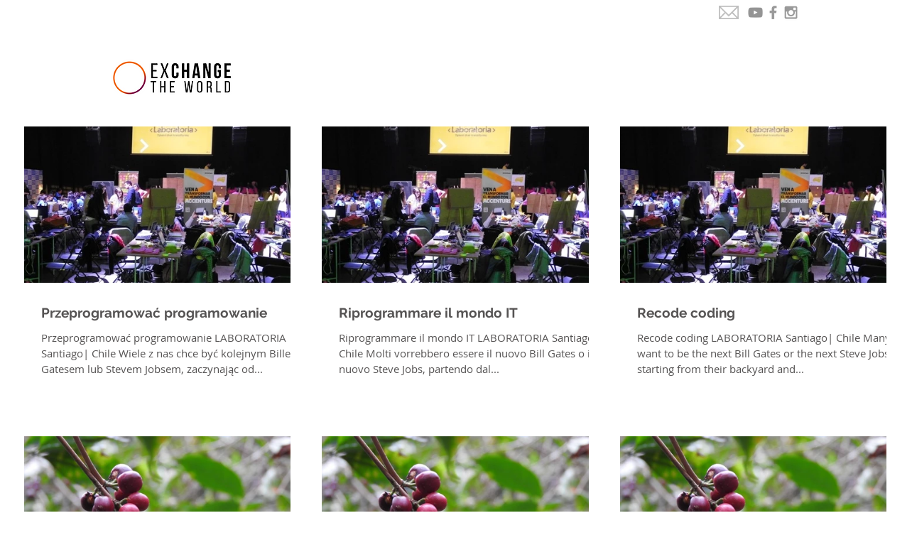

--- FILE ---
content_type: text/css; charset=utf-8
request_url: https://www.exchangetheworld.info/_serverless/pro-gallery-css-v4-server/layoutCss?ver=2&id=pro-blog&items=0_545_409%7C0_545_409%7C0_545_409%7C0_1000_750%7C0_1000_750%7C0_1000_750%7C0_960_720%7C0_960_720%7C0_960_720%7C0_1000_750%7C0_936_527%7C0_1000_750&container=170_1230_3410_720&options=gallerySizeType:px%7CgallerySizePx:483%7CimageMargin:28%7CisRTL:false%7CgalleryLayout:2%7CtitlePlacement:SHOW_BELOW%7CcubeRatio:1.7777777777777777%7CisVertical:true%7CtextBoxHeight:188
body_size: -32
content:
#pro-gallery-pro-blog [data-hook="item-container"][data-idx="0"].gallery-item-container{opacity: 1 !important;display: block !important;transition: opacity .2s ease !important;top: 0px !important;left: 0px !important;right: auto !important;height: 408px !important;width: 391px !important;} #pro-gallery-pro-blog [data-hook="item-container"][data-idx="0"] .gallery-item-common-info-outer{height: 188px !important;} #pro-gallery-pro-blog [data-hook="item-container"][data-idx="0"] .gallery-item-common-info{height: 188px !important;width: 100% !important;} #pro-gallery-pro-blog [data-hook="item-container"][data-idx="0"] .gallery-item-wrapper{width: 391px !important;height: 220px !important;margin: 0 !important;} #pro-gallery-pro-blog [data-hook="item-container"][data-idx="0"] .gallery-item-content{width: 391px !important;height: 220px !important;margin: 0px 0px !important;opacity: 1 !important;} #pro-gallery-pro-blog [data-hook="item-container"][data-idx="0"] .gallery-item-hover{width: 391px !important;height: 220px !important;opacity: 1 !important;} #pro-gallery-pro-blog [data-hook="item-container"][data-idx="0"] .item-hover-flex-container{width: 391px !important;height: 220px !important;margin: 0px 0px !important;opacity: 1 !important;} #pro-gallery-pro-blog [data-hook="item-container"][data-idx="0"] .gallery-item-wrapper img{width: 100% !important;height: 100% !important;opacity: 1 !important;} #pro-gallery-pro-blog [data-hook="item-container"][data-idx="1"].gallery-item-container{opacity: 1 !important;display: block !important;transition: opacity .2s ease !important;top: 0px !important;left: 419px !important;right: auto !important;height: 408px !important;width: 392px !important;} #pro-gallery-pro-blog [data-hook="item-container"][data-idx="1"] .gallery-item-common-info-outer{height: 188px !important;} #pro-gallery-pro-blog [data-hook="item-container"][data-idx="1"] .gallery-item-common-info{height: 188px !important;width: 100% !important;} #pro-gallery-pro-blog [data-hook="item-container"][data-idx="1"] .gallery-item-wrapper{width: 392px !important;height: 220px !important;margin: 0 !important;} #pro-gallery-pro-blog [data-hook="item-container"][data-idx="1"] .gallery-item-content{width: 392px !important;height: 220px !important;margin: 0px 0px !important;opacity: 1 !important;} #pro-gallery-pro-blog [data-hook="item-container"][data-idx="1"] .gallery-item-hover{width: 392px !important;height: 220px !important;opacity: 1 !important;} #pro-gallery-pro-blog [data-hook="item-container"][data-idx="1"] .item-hover-flex-container{width: 392px !important;height: 220px !important;margin: 0px 0px !important;opacity: 1 !important;} #pro-gallery-pro-blog [data-hook="item-container"][data-idx="1"] .gallery-item-wrapper img{width: 100% !important;height: 100% !important;opacity: 1 !important;} #pro-gallery-pro-blog [data-hook="item-container"][data-idx="2"].gallery-item-container{opacity: 1 !important;display: block !important;transition: opacity .2s ease !important;top: 0px !important;left: 839px !important;right: auto !important;height: 408px !important;width: 391px !important;} #pro-gallery-pro-blog [data-hook="item-container"][data-idx="2"] .gallery-item-common-info-outer{height: 188px !important;} #pro-gallery-pro-blog [data-hook="item-container"][data-idx="2"] .gallery-item-common-info{height: 188px !important;width: 100% !important;} #pro-gallery-pro-blog [data-hook="item-container"][data-idx="2"] .gallery-item-wrapper{width: 391px !important;height: 220px !important;margin: 0 !important;} #pro-gallery-pro-blog [data-hook="item-container"][data-idx="2"] .gallery-item-content{width: 391px !important;height: 220px !important;margin: 0px 0px !important;opacity: 1 !important;} #pro-gallery-pro-blog [data-hook="item-container"][data-idx="2"] .gallery-item-hover{width: 391px !important;height: 220px !important;opacity: 1 !important;} #pro-gallery-pro-blog [data-hook="item-container"][data-idx="2"] .item-hover-flex-container{width: 391px !important;height: 220px !important;margin: 0px 0px !important;opacity: 1 !important;} #pro-gallery-pro-blog [data-hook="item-container"][data-idx="2"] .gallery-item-wrapper img{width: 100% !important;height: 100% !important;opacity: 1 !important;} #pro-gallery-pro-blog [data-hook="item-container"][data-idx="3"].gallery-item-container{opacity: 1 !important;display: block !important;transition: opacity .2s ease !important;top: 436px !important;left: 0px !important;right: auto !important;height: 408px !important;width: 391px !important;} #pro-gallery-pro-blog [data-hook="item-container"][data-idx="3"] .gallery-item-common-info-outer{height: 188px !important;} #pro-gallery-pro-blog [data-hook="item-container"][data-idx="3"] .gallery-item-common-info{height: 188px !important;width: 100% !important;} #pro-gallery-pro-blog [data-hook="item-container"][data-idx="3"] .gallery-item-wrapper{width: 391px !important;height: 220px !important;margin: 0 !important;} #pro-gallery-pro-blog [data-hook="item-container"][data-idx="3"] .gallery-item-content{width: 391px !important;height: 220px !important;margin: 0px 0px !important;opacity: 1 !important;} #pro-gallery-pro-blog [data-hook="item-container"][data-idx="3"] .gallery-item-hover{width: 391px !important;height: 220px !important;opacity: 1 !important;} #pro-gallery-pro-blog [data-hook="item-container"][data-idx="3"] .item-hover-flex-container{width: 391px !important;height: 220px !important;margin: 0px 0px !important;opacity: 1 !important;} #pro-gallery-pro-blog [data-hook="item-container"][data-idx="3"] .gallery-item-wrapper img{width: 100% !important;height: 100% !important;opacity: 1 !important;} #pro-gallery-pro-blog [data-hook="item-container"][data-idx="4"].gallery-item-container{opacity: 1 !important;display: block !important;transition: opacity .2s ease !important;top: 436px !important;left: 419px !important;right: auto !important;height: 408px !important;width: 392px !important;} #pro-gallery-pro-blog [data-hook="item-container"][data-idx="4"] .gallery-item-common-info-outer{height: 188px !important;} #pro-gallery-pro-blog [data-hook="item-container"][data-idx="4"] .gallery-item-common-info{height: 188px !important;width: 100% !important;} #pro-gallery-pro-blog [data-hook="item-container"][data-idx="4"] .gallery-item-wrapper{width: 392px !important;height: 220px !important;margin: 0 !important;} #pro-gallery-pro-blog [data-hook="item-container"][data-idx="4"] .gallery-item-content{width: 392px !important;height: 220px !important;margin: 0px 0px !important;opacity: 1 !important;} #pro-gallery-pro-blog [data-hook="item-container"][data-idx="4"] .gallery-item-hover{width: 392px !important;height: 220px !important;opacity: 1 !important;} #pro-gallery-pro-blog [data-hook="item-container"][data-idx="4"] .item-hover-flex-container{width: 392px !important;height: 220px !important;margin: 0px 0px !important;opacity: 1 !important;} #pro-gallery-pro-blog [data-hook="item-container"][data-idx="4"] .gallery-item-wrapper img{width: 100% !important;height: 100% !important;opacity: 1 !important;} #pro-gallery-pro-blog [data-hook="item-container"][data-idx="5"].gallery-item-container{opacity: 1 !important;display: block !important;transition: opacity .2s ease !important;top: 436px !important;left: 839px !important;right: auto !important;height: 408px !important;width: 391px !important;} #pro-gallery-pro-blog [data-hook="item-container"][data-idx="5"] .gallery-item-common-info-outer{height: 188px !important;} #pro-gallery-pro-blog [data-hook="item-container"][data-idx="5"] .gallery-item-common-info{height: 188px !important;width: 100% !important;} #pro-gallery-pro-blog [data-hook="item-container"][data-idx="5"] .gallery-item-wrapper{width: 391px !important;height: 220px !important;margin: 0 !important;} #pro-gallery-pro-blog [data-hook="item-container"][data-idx="5"] .gallery-item-content{width: 391px !important;height: 220px !important;margin: 0px 0px !important;opacity: 1 !important;} #pro-gallery-pro-blog [data-hook="item-container"][data-idx="5"] .gallery-item-hover{width: 391px !important;height: 220px !important;opacity: 1 !important;} #pro-gallery-pro-blog [data-hook="item-container"][data-idx="5"] .item-hover-flex-container{width: 391px !important;height: 220px !important;margin: 0px 0px !important;opacity: 1 !important;} #pro-gallery-pro-blog [data-hook="item-container"][data-idx="5"] .gallery-item-wrapper img{width: 100% !important;height: 100% !important;opacity: 1 !important;} #pro-gallery-pro-blog [data-hook="item-container"][data-idx="6"].gallery-item-container{opacity: 1 !important;display: block !important;transition: opacity .2s ease !important;top: 872px !important;left: 0px !important;right: auto !important;height: 408px !important;width: 391px !important;} #pro-gallery-pro-blog [data-hook="item-container"][data-idx="6"] .gallery-item-common-info-outer{height: 188px !important;} #pro-gallery-pro-blog [data-hook="item-container"][data-idx="6"] .gallery-item-common-info{height: 188px !important;width: 100% !important;} #pro-gallery-pro-blog [data-hook="item-container"][data-idx="6"] .gallery-item-wrapper{width: 391px !important;height: 220px !important;margin: 0 !important;} #pro-gallery-pro-blog [data-hook="item-container"][data-idx="6"] .gallery-item-content{width: 391px !important;height: 220px !important;margin: 0px 0px !important;opacity: 1 !important;} #pro-gallery-pro-blog [data-hook="item-container"][data-idx="6"] .gallery-item-hover{width: 391px !important;height: 220px !important;opacity: 1 !important;} #pro-gallery-pro-blog [data-hook="item-container"][data-idx="6"] .item-hover-flex-container{width: 391px !important;height: 220px !important;margin: 0px 0px !important;opacity: 1 !important;} #pro-gallery-pro-blog [data-hook="item-container"][data-idx="6"] .gallery-item-wrapper img{width: 100% !important;height: 100% !important;opacity: 1 !important;} #pro-gallery-pro-blog [data-hook="item-container"][data-idx="7"]{display: none !important;} #pro-gallery-pro-blog [data-hook="item-container"][data-idx="8"]{display: none !important;} #pro-gallery-pro-blog [data-hook="item-container"][data-idx="9"]{display: none !important;} #pro-gallery-pro-blog [data-hook="item-container"][data-idx="10"]{display: none !important;} #pro-gallery-pro-blog [data-hook="item-container"][data-idx="11"]{display: none !important;} #pro-gallery-pro-blog .pro-gallery-prerender{height:1715.75px !important;}#pro-gallery-pro-blog {height:1715.75px !important; width:1230px !important;}#pro-gallery-pro-blog .pro-gallery-margin-container {height:1715.75px !important;}#pro-gallery-pro-blog .pro-gallery {height:1715.75px !important; width:1230px !important;}#pro-gallery-pro-blog .pro-gallery-parent-container {height:1715.75px !important; width:1258px !important;}